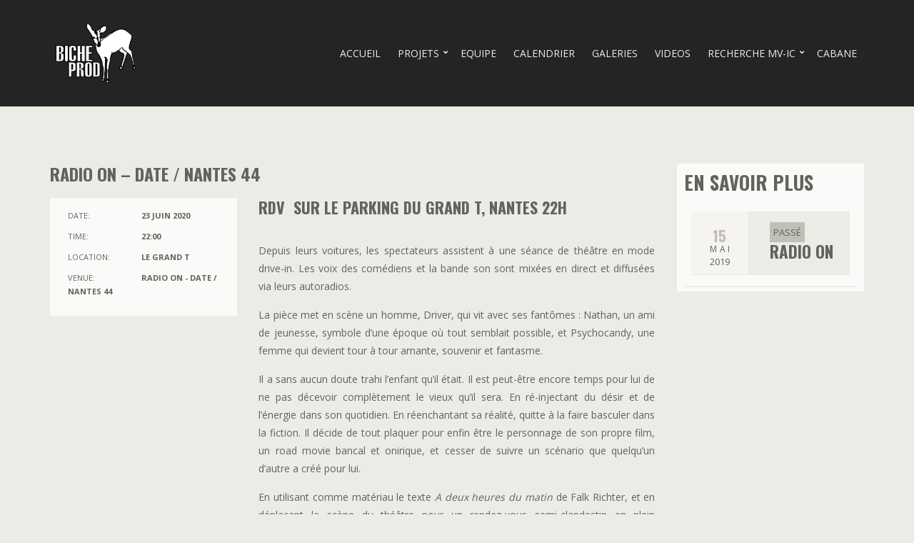

--- FILE ---
content_type: text/html; charset=UTF-8
request_url: https://www.bicheprod.com/events/radio-on-where-dreams-go-to-die-15/
body_size: 8640
content:
<!doctype html>
<html lang="fr-FR">
<head>
	<meta charset="UTF-8">
	<meta name="viewport" content="width=device-width, initial-scale=1">

	<title>RADIO ON &#8211; DATE / NANTES 44 &#8211; Biche Prod</title>
<meta name='robots' content='max-image-preview:large' />
	<style>img:is([sizes="auto" i], [sizes^="auto," i]) { contain-intrinsic-size: 3000px 1500px }</style>
	<link rel='dns-prefetch' href='//maxcdn.bootstrapcdn.com' />
<link rel='dns-prefetch' href='//maps.googleapis.com' />
<link rel='dns-prefetch' href='//fonts.googleapis.com' />
<link rel="alternate" type="application/rss+xml" title="Biche Prod &raquo; Flux" href="https://www.bicheprod.com/feed/" />
<link rel="alternate" type="application/rss+xml" title="Biche Prod &raquo; Flux des commentaires" href="https://www.bicheprod.com/comments/feed/" />
<script type="text/javascript">
/* <![CDATA[ */
window._wpemojiSettings = {"baseUrl":"https:\/\/s.w.org\/images\/core\/emoji\/15.0.3\/72x72\/","ext":".png","svgUrl":"https:\/\/s.w.org\/images\/core\/emoji\/15.0.3\/svg\/","svgExt":".svg","source":{"concatemoji":"https:\/\/www.bicheprod.com\/wp-includes\/js\/wp-emoji-release.min.js?ver=6.7.4"}};
/*! This file is auto-generated */
!function(i,n){var o,s,e;function c(e){try{var t={supportTests:e,timestamp:(new Date).valueOf()};sessionStorage.setItem(o,JSON.stringify(t))}catch(e){}}function p(e,t,n){e.clearRect(0,0,e.canvas.width,e.canvas.height),e.fillText(t,0,0);var t=new Uint32Array(e.getImageData(0,0,e.canvas.width,e.canvas.height).data),r=(e.clearRect(0,0,e.canvas.width,e.canvas.height),e.fillText(n,0,0),new Uint32Array(e.getImageData(0,0,e.canvas.width,e.canvas.height).data));return t.every(function(e,t){return e===r[t]})}function u(e,t,n){switch(t){case"flag":return n(e,"\ud83c\udff3\ufe0f\u200d\u26a7\ufe0f","\ud83c\udff3\ufe0f\u200b\u26a7\ufe0f")?!1:!n(e,"\ud83c\uddfa\ud83c\uddf3","\ud83c\uddfa\u200b\ud83c\uddf3")&&!n(e,"\ud83c\udff4\udb40\udc67\udb40\udc62\udb40\udc65\udb40\udc6e\udb40\udc67\udb40\udc7f","\ud83c\udff4\u200b\udb40\udc67\u200b\udb40\udc62\u200b\udb40\udc65\u200b\udb40\udc6e\u200b\udb40\udc67\u200b\udb40\udc7f");case"emoji":return!n(e,"\ud83d\udc26\u200d\u2b1b","\ud83d\udc26\u200b\u2b1b")}return!1}function f(e,t,n){var r="undefined"!=typeof WorkerGlobalScope&&self instanceof WorkerGlobalScope?new OffscreenCanvas(300,150):i.createElement("canvas"),a=r.getContext("2d",{willReadFrequently:!0}),o=(a.textBaseline="top",a.font="600 32px Arial",{});return e.forEach(function(e){o[e]=t(a,e,n)}),o}function t(e){var t=i.createElement("script");t.src=e,t.defer=!0,i.head.appendChild(t)}"undefined"!=typeof Promise&&(o="wpEmojiSettingsSupports",s=["flag","emoji"],n.supports={everything:!0,everythingExceptFlag:!0},e=new Promise(function(e){i.addEventListener("DOMContentLoaded",e,{once:!0})}),new Promise(function(t){var n=function(){try{var e=JSON.parse(sessionStorage.getItem(o));if("object"==typeof e&&"number"==typeof e.timestamp&&(new Date).valueOf()<e.timestamp+604800&&"object"==typeof e.supportTests)return e.supportTests}catch(e){}return null}();if(!n){if("undefined"!=typeof Worker&&"undefined"!=typeof OffscreenCanvas&&"undefined"!=typeof URL&&URL.createObjectURL&&"undefined"!=typeof Blob)try{var e="postMessage("+f.toString()+"("+[JSON.stringify(s),u.toString(),p.toString()].join(",")+"));",r=new Blob([e],{type:"text/javascript"}),a=new Worker(URL.createObjectURL(r),{name:"wpTestEmojiSupports"});return void(a.onmessage=function(e){c(n=e.data),a.terminate(),t(n)})}catch(e){}c(n=f(s,u,p))}t(n)}).then(function(e){for(var t in e)n.supports[t]=e[t],n.supports.everything=n.supports.everything&&n.supports[t],"flag"!==t&&(n.supports.everythingExceptFlag=n.supports.everythingExceptFlag&&n.supports[t]);n.supports.everythingExceptFlag=n.supports.everythingExceptFlag&&!n.supports.flag,n.DOMReady=!1,n.readyCallback=function(){n.DOMReady=!0}}).then(function(){return e}).then(function(){var e;n.supports.everything||(n.readyCallback(),(e=n.source||{}).concatemoji?t(e.concatemoji):e.wpemoji&&e.twemoji&&(t(e.twemoji),t(e.wpemoji)))}))}((window,document),window._wpemojiSettings);
/* ]]> */
</script>
<style id='wp-emoji-styles-inline-css' type='text/css'>

	img.wp-smiley, img.emoji {
		display: inline !important;
		border: none !important;
		box-shadow: none !important;
		height: 1em !important;
		width: 1em !important;
		margin: 0 0.07em !important;
		vertical-align: -0.1em !important;
		background: none !important;
		padding: 0 !important;
	}
</style>
<link rel='stylesheet' id='wp-block-library-css' href='https://www.bicheprod.com/wp-includes/css/dist/block-library/style.min.css?ver=6.7.4' type='text/css' media='all' />
<style id='esf-fb-halfwidth-style-inline-css' type='text/css'>
.wp-block-create-block-easy-social-feed-facebook-carousel{background-color:#21759b;color:#fff;padding:2px}

</style>
<style id='esf-fb-fullwidth-style-inline-css' type='text/css'>
.wp-block-create-block-easy-social-feed-facebook-carousel{background-color:#21759b;color:#fff;padding:2px}

</style>
<style id='esf-fb-thumbnail-style-inline-css' type='text/css'>
.wp-block-create-block-easy-social-feed-facebook-carousel{background-color:#21759b;color:#fff;padding:2px}

</style>
<style id='classic-theme-styles-inline-css' type='text/css'>
/*! This file is auto-generated */
.wp-block-button__link{color:#fff;background-color:#32373c;border-radius:9999px;box-shadow:none;text-decoration:none;padding:calc(.667em + 2px) calc(1.333em + 2px);font-size:1.125em}.wp-block-file__button{background:#32373c;color:#fff;text-decoration:none}
</style>
<style id='global-styles-inline-css' type='text/css'>
:root{--wp--preset--aspect-ratio--square: 1;--wp--preset--aspect-ratio--4-3: 4/3;--wp--preset--aspect-ratio--3-4: 3/4;--wp--preset--aspect-ratio--3-2: 3/2;--wp--preset--aspect-ratio--2-3: 2/3;--wp--preset--aspect-ratio--16-9: 16/9;--wp--preset--aspect-ratio--9-16: 9/16;--wp--preset--color--black: #000000;--wp--preset--color--cyan-bluish-gray: #abb8c3;--wp--preset--color--white: #ffffff;--wp--preset--color--pale-pink: #f78da7;--wp--preset--color--vivid-red: #cf2e2e;--wp--preset--color--luminous-vivid-orange: #ff6900;--wp--preset--color--luminous-vivid-amber: #fcb900;--wp--preset--color--light-green-cyan: #7bdcb5;--wp--preset--color--vivid-green-cyan: #00d084;--wp--preset--color--pale-cyan-blue: #8ed1fc;--wp--preset--color--vivid-cyan-blue: #0693e3;--wp--preset--color--vivid-purple: #9b51e0;--wp--preset--gradient--vivid-cyan-blue-to-vivid-purple: linear-gradient(135deg,rgba(6,147,227,1) 0%,rgb(155,81,224) 100%);--wp--preset--gradient--light-green-cyan-to-vivid-green-cyan: linear-gradient(135deg,rgb(122,220,180) 0%,rgb(0,208,130) 100%);--wp--preset--gradient--luminous-vivid-amber-to-luminous-vivid-orange: linear-gradient(135deg,rgba(252,185,0,1) 0%,rgba(255,105,0,1) 100%);--wp--preset--gradient--luminous-vivid-orange-to-vivid-red: linear-gradient(135deg,rgba(255,105,0,1) 0%,rgb(207,46,46) 100%);--wp--preset--gradient--very-light-gray-to-cyan-bluish-gray: linear-gradient(135deg,rgb(238,238,238) 0%,rgb(169,184,195) 100%);--wp--preset--gradient--cool-to-warm-spectrum: linear-gradient(135deg,rgb(74,234,220) 0%,rgb(151,120,209) 20%,rgb(207,42,186) 40%,rgb(238,44,130) 60%,rgb(251,105,98) 80%,rgb(254,248,76) 100%);--wp--preset--gradient--blush-light-purple: linear-gradient(135deg,rgb(255,206,236) 0%,rgb(152,150,240) 100%);--wp--preset--gradient--blush-bordeaux: linear-gradient(135deg,rgb(254,205,165) 0%,rgb(254,45,45) 50%,rgb(107,0,62) 100%);--wp--preset--gradient--luminous-dusk: linear-gradient(135deg,rgb(255,203,112) 0%,rgb(199,81,192) 50%,rgb(65,88,208) 100%);--wp--preset--gradient--pale-ocean: linear-gradient(135deg,rgb(255,245,203) 0%,rgb(182,227,212) 50%,rgb(51,167,181) 100%);--wp--preset--gradient--electric-grass: linear-gradient(135deg,rgb(202,248,128) 0%,rgb(113,206,126) 100%);--wp--preset--gradient--midnight: linear-gradient(135deg,rgb(2,3,129) 0%,rgb(40,116,252) 100%);--wp--preset--font-size--small: 13px;--wp--preset--font-size--medium: 20px;--wp--preset--font-size--large: 36px;--wp--preset--font-size--x-large: 42px;--wp--preset--spacing--20: 0.44rem;--wp--preset--spacing--30: 0.67rem;--wp--preset--spacing--40: 1rem;--wp--preset--spacing--50: 1.5rem;--wp--preset--spacing--60: 2.25rem;--wp--preset--spacing--70: 3.38rem;--wp--preset--spacing--80: 5.06rem;--wp--preset--shadow--natural: 6px 6px 9px rgba(0, 0, 0, 0.2);--wp--preset--shadow--deep: 12px 12px 50px rgba(0, 0, 0, 0.4);--wp--preset--shadow--sharp: 6px 6px 0px rgba(0, 0, 0, 0.2);--wp--preset--shadow--outlined: 6px 6px 0px -3px rgba(255, 255, 255, 1), 6px 6px rgba(0, 0, 0, 1);--wp--preset--shadow--crisp: 6px 6px 0px rgba(0, 0, 0, 1);}:where(.is-layout-flex){gap: 0.5em;}:where(.is-layout-grid){gap: 0.5em;}body .is-layout-flex{display: flex;}.is-layout-flex{flex-wrap: wrap;align-items: center;}.is-layout-flex > :is(*, div){margin: 0;}body .is-layout-grid{display: grid;}.is-layout-grid > :is(*, div){margin: 0;}:where(.wp-block-columns.is-layout-flex){gap: 2em;}:where(.wp-block-columns.is-layout-grid){gap: 2em;}:where(.wp-block-post-template.is-layout-flex){gap: 1.25em;}:where(.wp-block-post-template.is-layout-grid){gap: 1.25em;}.has-black-color{color: var(--wp--preset--color--black) !important;}.has-cyan-bluish-gray-color{color: var(--wp--preset--color--cyan-bluish-gray) !important;}.has-white-color{color: var(--wp--preset--color--white) !important;}.has-pale-pink-color{color: var(--wp--preset--color--pale-pink) !important;}.has-vivid-red-color{color: var(--wp--preset--color--vivid-red) !important;}.has-luminous-vivid-orange-color{color: var(--wp--preset--color--luminous-vivid-orange) !important;}.has-luminous-vivid-amber-color{color: var(--wp--preset--color--luminous-vivid-amber) !important;}.has-light-green-cyan-color{color: var(--wp--preset--color--light-green-cyan) !important;}.has-vivid-green-cyan-color{color: var(--wp--preset--color--vivid-green-cyan) !important;}.has-pale-cyan-blue-color{color: var(--wp--preset--color--pale-cyan-blue) !important;}.has-vivid-cyan-blue-color{color: var(--wp--preset--color--vivid-cyan-blue) !important;}.has-vivid-purple-color{color: var(--wp--preset--color--vivid-purple) !important;}.has-black-background-color{background-color: var(--wp--preset--color--black) !important;}.has-cyan-bluish-gray-background-color{background-color: var(--wp--preset--color--cyan-bluish-gray) !important;}.has-white-background-color{background-color: var(--wp--preset--color--white) !important;}.has-pale-pink-background-color{background-color: var(--wp--preset--color--pale-pink) !important;}.has-vivid-red-background-color{background-color: var(--wp--preset--color--vivid-red) !important;}.has-luminous-vivid-orange-background-color{background-color: var(--wp--preset--color--luminous-vivid-orange) !important;}.has-luminous-vivid-amber-background-color{background-color: var(--wp--preset--color--luminous-vivid-amber) !important;}.has-light-green-cyan-background-color{background-color: var(--wp--preset--color--light-green-cyan) !important;}.has-vivid-green-cyan-background-color{background-color: var(--wp--preset--color--vivid-green-cyan) !important;}.has-pale-cyan-blue-background-color{background-color: var(--wp--preset--color--pale-cyan-blue) !important;}.has-vivid-cyan-blue-background-color{background-color: var(--wp--preset--color--vivid-cyan-blue) !important;}.has-vivid-purple-background-color{background-color: var(--wp--preset--color--vivid-purple) !important;}.has-black-border-color{border-color: var(--wp--preset--color--black) !important;}.has-cyan-bluish-gray-border-color{border-color: var(--wp--preset--color--cyan-bluish-gray) !important;}.has-white-border-color{border-color: var(--wp--preset--color--white) !important;}.has-pale-pink-border-color{border-color: var(--wp--preset--color--pale-pink) !important;}.has-vivid-red-border-color{border-color: var(--wp--preset--color--vivid-red) !important;}.has-luminous-vivid-orange-border-color{border-color: var(--wp--preset--color--luminous-vivid-orange) !important;}.has-luminous-vivid-amber-border-color{border-color: var(--wp--preset--color--luminous-vivid-amber) !important;}.has-light-green-cyan-border-color{border-color: var(--wp--preset--color--light-green-cyan) !important;}.has-vivid-green-cyan-border-color{border-color: var(--wp--preset--color--vivid-green-cyan) !important;}.has-pale-cyan-blue-border-color{border-color: var(--wp--preset--color--pale-cyan-blue) !important;}.has-vivid-cyan-blue-border-color{border-color: var(--wp--preset--color--vivid-cyan-blue) !important;}.has-vivid-purple-border-color{border-color: var(--wp--preset--color--vivid-purple) !important;}.has-vivid-cyan-blue-to-vivid-purple-gradient-background{background: var(--wp--preset--gradient--vivid-cyan-blue-to-vivid-purple) !important;}.has-light-green-cyan-to-vivid-green-cyan-gradient-background{background: var(--wp--preset--gradient--light-green-cyan-to-vivid-green-cyan) !important;}.has-luminous-vivid-amber-to-luminous-vivid-orange-gradient-background{background: var(--wp--preset--gradient--luminous-vivid-amber-to-luminous-vivid-orange) !important;}.has-luminous-vivid-orange-to-vivid-red-gradient-background{background: var(--wp--preset--gradient--luminous-vivid-orange-to-vivid-red) !important;}.has-very-light-gray-to-cyan-bluish-gray-gradient-background{background: var(--wp--preset--gradient--very-light-gray-to-cyan-bluish-gray) !important;}.has-cool-to-warm-spectrum-gradient-background{background: var(--wp--preset--gradient--cool-to-warm-spectrum) !important;}.has-blush-light-purple-gradient-background{background: var(--wp--preset--gradient--blush-light-purple) !important;}.has-blush-bordeaux-gradient-background{background: var(--wp--preset--gradient--blush-bordeaux) !important;}.has-luminous-dusk-gradient-background{background: var(--wp--preset--gradient--luminous-dusk) !important;}.has-pale-ocean-gradient-background{background: var(--wp--preset--gradient--pale-ocean) !important;}.has-electric-grass-gradient-background{background: var(--wp--preset--gradient--electric-grass) !important;}.has-midnight-gradient-background{background: var(--wp--preset--gradient--midnight) !important;}.has-small-font-size{font-size: var(--wp--preset--font-size--small) !important;}.has-medium-font-size{font-size: var(--wp--preset--font-size--medium) !important;}.has-large-font-size{font-size: var(--wp--preset--font-size--large) !important;}.has-x-large-font-size{font-size: var(--wp--preset--font-size--x-large) !important;}
:where(.wp-block-post-template.is-layout-flex){gap: 1.25em;}:where(.wp-block-post-template.is-layout-grid){gap: 1.25em;}
:where(.wp-block-columns.is-layout-flex){gap: 2em;}:where(.wp-block-columns.is-layout-grid){gap: 2em;}
:root :where(.wp-block-pullquote){font-size: 1.5em;line-height: 1.6;}
</style>
<link rel='stylesheet' id='easy-facebook-likebox-custom-fonts-css' href='https://www.bicheprod.com/wp-content/plugins/easy-facebook-likebox/frontend/assets/css/esf-custom-fonts.css?ver=6.7.4' type='text/css' media='all' />
<link rel='stylesheet' id='easy-facebook-likebox-popup-styles-css' href='https://www.bicheprod.com/wp-content/plugins/easy-facebook-likebox/facebook/frontend/assets/css/esf-free-popup.css?ver=6.7.2' type='text/css' media='all' />
<link rel='stylesheet' id='easy-facebook-likebox-frontend-css' href='https://www.bicheprod.com/wp-content/plugins/easy-facebook-likebox/facebook/frontend/assets/css/easy-facebook-likebox-frontend.css?ver=6.7.2' type='text/css' media='all' />
<link rel='stylesheet' id='easy-facebook-likebox-customizer-style-css' href='https://www.bicheprod.com/wp-admin/admin-ajax.php?action=easy-facebook-likebox-customizer-style&#038;ver=6.7.2' type='text/css' media='all' />
<link rel='stylesheet' id='widgetopts-styles-css' href='https://www.bicheprod.com/wp-content/plugins/widget-options/assets/css/widget-options.css?ver=4.1.1' type='text/css' media='all' />
<link rel='stylesheet' id='font-awesome-5-css' href='https://www.bicheprod.com/wp-content/themes/berliner/assets/fontawesome/css/all.min.css?ver=2.1-1.0' type='text/css' media='all' />
<link rel='stylesheet' id='flexslider-css' href='https://www.bicheprod.com/wp-content/themes/berliner/css/flexslider.css?ver=2.1-1.0' type='text/css' media='all' />
<link rel='stylesheet' id='ci-bootstrap-css' href='https://www.bicheprod.com/wp-content/themes/berliner/css/bootstrap.css?ver=2.1-1.0' type='text/css' media='all' />
<link rel='stylesheet' id='mmenu-css' href='https://www.bicheprod.com/wp-content/themes/berliner/css/mmenu.css?ver=2.1-1.0' type='text/css' media='all' />
<link rel='stylesheet' id='jquery-magnific-popup-css' href='https://www.bicheprod.com/wp-content/themes/berliner/css/magnific.css?ver=2.1-1.0' type='text/css' media='all' />
<link rel='stylesheet' id='ci-theme-common-css' href='https://www.bicheprod.com/wp-content/themes/berliner/common/css/global.css?ver=1.0' type='text/css' media='all' />
<link rel='stylesheet' id='ci-theme-style-parent-css' href='https://www.bicheprod.com/wp-content/themes/berliner/style.css?ver=2.1-1.0' type='text/css' media='all' />
<link rel='stylesheet' id='ci-theme-user-google-fonts-css' href='https://fonts.googleapis.com/css?family=Open+Sans%3A400%2C700%7COswald%3A400%2C700&#038;ver=2.1-1.0' type='text/css' media='all' />
<link rel='stylesheet' id='ci-style-css' href='https://www.bicheprod.com/wp-content/themes/berliner-child/style.css?ver=2.1-1.0' type='text/css' media='all' />
<link rel='stylesheet' id='ci-mediaqueries-css' href='https://www.bicheprod.com/wp-content/themes/berliner/css/mediaqueries.css?ver=2.1-1.0' type='text/css' media='all' />
<link rel='stylesheet' id='ci-color-scheme-css' href='https://www.bicheprod.com/wp-content/themes/berliner/colors/brown.css?ver=2.1-1.0' type='text/css' media='all' />
<style id='ci-color-scheme-inline-css' type='text/css'>

body { font-family: "Open Sans"; font-weight: 400; font-size: 14px; line-height: 1.8; letter-spacing: 0px; } .logo, .item .item-time, .event-list .event-time .day, .event-list .event-time .date, .ci-soundplayer-meta, .tracklisting.top .track-no, .elementor .elementor-widget-ci_theme_element .item-title a { font-family: Oswald; } h1 { font-family: Oswald; font-weight: 700; font-size: 24px; line-height: 1.2; text-transform: uppercase; letter-spacing: 0px; } h2 { font-family: Oswald; font-weight: 700; font-size: 22px; line-height: 1.2; text-transform: uppercase; letter-spacing: 0px; } h3 { font-family: Oswald; font-weight: 700; font-size: 20px; line-height: 1.2; text-transform: uppercase; letter-spacing: 0px; } h4 { font-family: Oswald; font-weight: 700; font-size: 16px; line-height: 1.2; text-transform: uppercase; letter-spacing: 0px; } h5 { font-family: Oswald; font-weight: 700; font-size: 14px; line-height: 1.2; text-transform: uppercase; letter-spacing: 0px; } h6 { font-family: Oswald; font-weight: 700; font-size: 13px; line-height: 1.2; text-transform: uppercase; letter-spacing: 0px; } input, textarea, select { font-family: "Open Sans"; font-weight: 400; font-size: 14px; line-height: 1.2; letter-spacing: 0px; } form label, form .label { font-family: "Open Sans"; font-weight: 700; font-size: 14px; line-height: 1.4; letter-spacing: 0px; } .btn, .button, .widget .button, button[type="submit"], input[type="submit"], input[type="reset"], input[type="button"], button, .comment-reply-link, .link-button, .added-to-cart, .wc-forward, .wpcf7-form input[type=submit] { font-family: "Open Sans"; font-weight: 400; font-size: 12px; line-height: 1.2; text-transform: uppercase; letter-spacing: 0px; } .widget-title { font-family: Oswald; font-weight: 700; font-size: 20px; line-height: 1.2; text-transform: uppercase; letter-spacing: 0px; } .widget { font-family: "Open Sans"; font-weight: 400; font-size: 13px; line-height: 1.8; letter-spacing: 0px; } 
</style>
<link rel='stylesheet' id='esf-custom-fonts-css' href='https://www.bicheprod.com/wp-content/plugins/easy-facebook-likebox/frontend/assets/css/esf-custom-fonts.css?ver=6.7.4' type='text/css' media='all' />
<link rel='stylesheet' id='esf-insta-frontend-css' href='https://www.bicheprod.com/wp-content/plugins/easy-facebook-likebox//instagram/frontend/assets/css/esf-insta-frontend.css?ver=6.7.4' type='text/css' media='all' />
<link rel='stylesheet' id='esf-insta-customizer-style-css' href='https://www.bicheprod.com/wp-admin/admin-ajax.php?action=esf-insta-customizer-style&#038;ver=6.7.4' type='text/css' media='all' />
<script type="text/javascript" src="https://www.bicheprod.com/wp-includes/js/jquery/jquery.min.js?ver=3.7.1" id="jquery-core-js"></script>
<script type="text/javascript" src="https://www.bicheprod.com/wp-includes/js/jquery/jquery-migrate.min.js?ver=3.4.1" id="jquery-migrate-js"></script>
<script type="text/javascript" src="https://www.bicheprod.com/wp-content/plugins/easy-facebook-likebox/facebook/frontend/assets/js/esf-free-popup.min.js?ver=6.7.2" id="easy-facebook-likebox-popup-script-js"></script>
<script type="text/javascript" id="easy-facebook-likebox-public-script-js-extra">
/* <![CDATA[ */
var public_ajax = {"ajax_url":"https:\/\/www.bicheprod.com\/wp-admin\/admin-ajax.php","efbl_is_fb_pro":""};
/* ]]> */
</script>
<script type="text/javascript" src="https://www.bicheprod.com/wp-content/plugins/easy-facebook-likebox/facebook/frontend/assets/js/public.js?ver=6.7.2" id="easy-facebook-likebox-public-script-js"></script>
<script type="text/javascript" src="https://maxcdn.bootstrapcdn.com/bootstrap/3.0.2/js/bootstrap.min.js" id="bootstrap-js"></script>
<script type="text/javascript" src="https://www.bicheprod.com/wp-content/themes/berliner/js/soundmanager2.js?ver=2.1-1.0" id="soundmanager-core-js"></script>
<script type="text/javascript" src="https://www.bicheprod.com/wp-content/themes/berliner/js/inlineplayer.js?ver=2.1-1.0" id="soundmanager-inlineplayer-js"></script>
<script type="text/javascript" src="//maps.googleapis.com/maps/api/js?v=3&amp;key=AIzaSyBQTb_8qisN_RRFrdt2YBpcGopQZZyx-qk" id="google-maps-js"></script>
<script type="text/javascript" src="https://www.bicheprod.com/wp-content/plugins/easy-facebook-likebox/frontend/assets/js/imagesloaded.pkgd.min.js?ver=6.7.4" id="imagesloaded.pkgd.min-js"></script>
<script type="text/javascript" id="esf-insta-public-js-extra">
/* <![CDATA[ */
var esf_insta = {"ajax_url":"https:\/\/www.bicheprod.com\/wp-admin\/admin-ajax.php","version":"free","nonce":"3d2db431ca"};
/* ]]> */
</script>
<script type="text/javascript" src="https://www.bicheprod.com/wp-content/plugins/easy-facebook-likebox//instagram/frontend/assets/js/esf-insta-public.js?ver=1" id="esf-insta-public-js"></script>
<link rel="https://api.w.org/" href="https://www.bicheprod.com/wp-json/" /><link rel="EditURI" type="application/rsd+xml" title="RSD" href="https://www.bicheprod.com/xmlrpc.php?rsd" />
<meta name="generator" content="WordPress 6.7.4" />
<link rel="canonical" href="https://www.bicheprod.com/events/radio-on-where-dreams-go-to-die-15/" />
<link rel='shortlink' href='https://www.bicheprod.com/?p=7257' />
<link rel="alternate" title="oEmbed (JSON)" type="application/json+oembed" href="https://www.bicheprod.com/wp-json/oembed/1.0/embed?url=https%3A%2F%2Fwww.bicheprod.com%2Fevents%2Fradio-on-where-dreams-go-to-die-15%2F" />
<link rel="alternate" title="oEmbed (XML)" type="text/xml+oembed" href="https://www.bicheprod.com/wp-json/oembed/1.0/embed?url=https%3A%2F%2Fwww.bicheprod.com%2Fevents%2Fradio-on-where-dreams-go-to-die-15%2F&#038;format=xml" />
<script>
  (function(i,s,o,g,r,a,m){i['GoogleAnalyticsObject']=r;i[r]=i[r]||function(){
  (i[r].q=i[r].q||[]).push(arguments)},i[r].l=1*new Date();a=s.createElement(o),
  m=s.getElementsByTagName(o)[0];a.async=1;a.src=g;m.parentNode.insertBefore(a,m)
  })(window,document,'script','https://www.google-analytics.com/analytics.js','ga');

  ga('create', 'UA-80232136-1', 'auto');
  ga('send', 'pageview');

</script><link rel="pingback" href="https://www.bicheprod.com/xmlrpc.php" /><link rel="preconnect" href="https://fonts.gstatic.com/" crossorigin><link rel="icon" href="https://www.bicheprod.com/wp-content/uploads/2014/05/cropped-LOGO-BICHE-PROD-32x32.jpg" sizes="32x32" />
<link rel="icon" href="https://www.bicheprod.com/wp-content/uploads/2014/05/cropped-LOGO-BICHE-PROD-192x192.jpg" sizes="192x192" />
<link rel="apple-touch-icon" href="https://www.bicheprod.com/wp-content/uploads/2014/05/cropped-LOGO-BICHE-PROD-180x180.jpg" />
<meta name="msapplication-TileImage" content="https://www.bicheprod.com/wp-content/uploads/2014/05/cropped-LOGO-BICHE-PROD-270x270.jpg" />
		<style type="text/css" id="wp-custom-css">
			.collapse {
	display: none;
}
.collapse.in {
	display: block;
}
.collapsing {
  position: relative;
  height: 0;
  overflow: hidden;
  -webkit-transition: height 0.35s ease;
          transition: height 0.35s ease;
}
a.classic.collapsed .caret {
  display: inline-block;
  width: 0;
  height: 0;
  margin-left: 7px;
  vertical-align: middle;
  border-top: 4px solid #000000;
  border-right: 4px solid transparent;
  border-bottom: 0 dotted;
  border-left: 4px solid transparent;
	transform: scale(1.4) rotate(-90deg);
}
a.classic .caret {
	display: inline-block;
  width: 0;
  height: 0;
  margin-left: 7px;
  vertical-align: middle;
  border-top: 4px solid #000000;
  border-right: 4px solid transparent;
  border-bottom: 0 dotted;
  border-left: 4px solid transparent;
	transform: scale(1.4) rotate(0deg);
}		</style>
		</head>

<body class="cpt_event-template-default single single-cpt_event postid-7257 ci-berliner ci-berliner-2-1 ci-scheme-brown">

<div id="page">

<header id="header" class="header">
	<div class="container">
		<div class="row">
			<div class="col-xs-12">
				<div class="header-mast">
					<div class="site-branding">
						<div id="logo" class="logo imglogo"><a href="https://www.bicheprod.com/"><img src="https://bicheprod.com/wp-content/uploads/2021/02/path881-2.png" alt="Biche Prod"  /></a></div>					</div>
					<nav id="nav" class="nav-main">
						<ul id="navigation" class="navigation-main navigation-main-right"><li id="menu-item-7470" class="menu-item menu-item-type-post_type menu-item-object-page menu-item-home menu-item-7470"><a href="https://www.bicheprod.com/">Accueil</a></li>
<li id="menu-item-7839" class="menu-item menu-item-type-post_type menu-item-object-page menu-item-has-children menu-item-7839"><a href="https://www.bicheprod.com/projets/">Projets</a>
<ul class="sub-menu">
	<li id="menu-item-7399" class="menu-item menu-item-type-taxonomy menu-item-object-section menu-item-7399"><a href="https://www.bicheprod.com/section/creations-plateau/">Créations au plateau</a></li>
	<li id="menu-item-8480" class="menu-item menu-item-type-taxonomy menu-item-object-section menu-item-8480"><a href="https://www.bicheprod.com/section/creations-espace-public/">Créations espace public</a></li>
	<li id="menu-item-7405" class="menu-item menu-item-type-taxonomy menu-item-object-section menu-item-7405"><a href="https://www.bicheprod.com/section/creations-sonores-et-installations/">Créations sonores</a></li>
	<li id="menu-item-7402" class="menu-item menu-item-type-taxonomy menu-item-object-section menu-item-7402"><a href="https://www.bicheprod.com/section/performances-et-lectures/">Performances et lectures</a></li>
	<li id="menu-item-7400" class="menu-item menu-item-type-taxonomy menu-item-object-section menu-item-7400"><a href="https://www.bicheprod.com/section/recherche/">Recherche</a></li>
	<li id="menu-item-7404" class="menu-item menu-item-type-taxonomy menu-item-object-section menu-item-7404"><a href="https://www.bicheprod.com/section/transmission/">Transmission</a></li>
	<li id="menu-item-8130" class="menu-item menu-item-type-post_type menu-item-object-post menu-item-has-children menu-item-8130"><a href="https://www.bicheprod.com/non-classe/nouveau-studio-theatre/">Nouveau Studio Théâtre</a>
	<ul class="sub-menu">
		<li id="menu-item-8631" class="menu-item menu-item-type-post_type menu-item-object-post menu-item-8631"><a href="https://www.bicheprod.com/2024/programme-biche-prod-2024/">PROGRAMME BICHE PROD 2024</a></li>
		<li id="menu-item-8309" class="menu-item menu-item-type-post_type menu-item-object-post menu-item-8309"><a href="https://www.bicheprod.com/2023/programme-biche-prod-2023/">PROGRAMME BICHE PROD 2023</a></li>
		<li id="menu-item-8129" class="menu-item menu-item-type-post_type menu-item-object-post menu-item-8129"><a href="https://www.bicheprod.com/2022/2022/">Programme Biche prod 2022</a></li>
		<li id="menu-item-8316" class="menu-item menu-item-type-post_type menu-item-object-post menu-item-8316"><a href="https://www.bicheprod.com/artistes-accompagne-e-s/artistes-accompagnes-par-la-compagnie/">ARTISTES ACCOMPAGNÉS</a></li>
		<li id="menu-item-8340" class="menu-item menu-item-type-post_type menu-item-object-post menu-item-8340"><a href="https://www.bicheprod.com/non-classe/partenariats/">PARTENARIATS</a></li>
	</ul>
</li>
</ul>
</li>
<li id="menu-item-6525" class="menu-item menu-item-type-post_type menu-item-object-page menu-item-6525"><a href="https://www.bicheprod.com/artist-listing/">Equipe</a></li>
<li id="menu-item-6528" class="menu-item menu-item-type-post_type menu-item-object-page menu-item-6528"><a href="https://www.bicheprod.com/event-listing/">Calendrier</a></li>
<li id="menu-item-6527" class="menu-item menu-item-type-post_type menu-item-object-page menu-item-6527"><a href="https://www.bicheprod.com/gallery-listing/">Galeries</a></li>
<li id="menu-item-6526" class="menu-item menu-item-type-post_type menu-item-object-page menu-item-6526"><a href="https://www.bicheprod.com/video-listing/">Videos</a></li>
<li id="menu-item-7886" class="menu-item menu-item-type-post_type menu-item-object-post menu-item-has-children menu-item-7886"><a href="https://www.bicheprod.com/mv-ic/mv-ic/">Recherche MV-IC</a>
<ul class="sub-menu">
	<li id="menu-item-7890" class="menu-item menu-item-type-post_type menu-item-object-post menu-item-7890"><a href="https://www.bicheprod.com/mv-ic/traum-a-agadir/traum-a-agadir/">TRAUM-A #AGADIR (2018-2021)</a></li>
	<li id="menu-item-8831" class="menu-item menu-item-type-post_type menu-item-object-post menu-item-8831"><a href="https://www.bicheprod.com/mv-ic/traum-a-kobe-mv-ic/traum-a-kobe-2026-2028/">TRAUM-A #KOBE (2026-2028)</a></li>
</ul>
</li>
<li id="menu-item-8813" class="menu-item menu-item-type-post_type menu-item-object-post menu-item-8813"><a href="https://www.bicheprod.com/non-classe/cabane/">Cabane</a></li>
</ul>
						<a href="#mobilemenu" class="mobile-nav-trigger">
							<i class="fas fa-bars"></i> Menu						</a>
					</nav>
				</div>
			</div>
		</div>
	</div>

	<div id="mobilemenu"><ul></ul></div>
</header>


<main id="main">
	<div class="container">
		<div class="row">
			<div class="col-sm-8 col-md-9">
											<article id="event-7257" class="entry post-7257 cpt_event type-cpt_event status-publish hentry">
					<h1 class="entry-title">RADIO ON &#8211; DATE / NANTES 44</h1>
					<div class="row">
						<div class="col-md-4">
							<div class="item">
								
								
								<ul class="item-info">
									<li>
										<span>Date:</span>
										23 juin 2020									</li>
																			<li><span>Time:</span> 22:00</li>
																												<li><span>Location:</span> LE GRAND T</li>
																												<li><span>Venue:</span> RADIO ON - DATE / NANTES 44</li>
																	</ul>
							</div>
						</div>

						<div class="col-md-8">
							<div class="entry-content">
								<h2 align="JUSTIFY">RDV  sur le parking du GRAND T, Nantes 22h</h2>
<p align="JUSTIFY"><span lang="fr-FR">Depuis leurs voitures, les spectateurs assistent à une séance de théâtre en mode drive-in. L</span>es voix des comédiens et la bande son sont mixées en direct et diffusées via leurs autoradios.</p>
<p align="JUSTIFY">La pièce met en scène un homme, Driver, qui vit avec ses fantômes : Nathan, un ami de jeunesse, symbole d’une époque où tout semblait possible, et Psychocandy, une femme qui devient tour à tour amante, souvenir et fantasme.</p>
<p align="JUSTIFY">Il a sans aucun doute trahi l’enfant qu’il était. Il est peut-être encore temps pour lui de ne pas décevoir complètement le vieux qu’il sera. En ré-injectant du désir et de l’énergie dans son quotidien. En réenchantant sa réalité, quitte à la faire basculer dans la fiction. Il décide de tout plaquer pour enfin être le personnage de son propre film, un road movie bancal et onirique, et cesser de suivre un scénario que quelqu’un d’autre a créé pour lui.</p>
<p lang="fr-FR" align="JUSTIFY">En utilisant comme matériau le texte <i>A deux heures du matin</i> de Falk Richter, et en déplaçant la scène du théâtre pour un rendez-vous semi-clandestin en plein air, Guillaume Bariou s’empare de la question de la chute du désir, des désirs, et propose un spectacle sur la tendance du monde contemporain à nous faire dévier de la trajectoire dont nous avions rêvé.</p>
<h4 lang="fr-FR">JAUGE LIMITÉE À 26 VOITURES</h4>
<h4 lang="fr-FR">À PARTIR DE 13 ANS</h4>
							</div>
						</div>
					</div>
				</article>
						</div>
			<div class="sidebar col-sm-4 col-md-3">
				<div id="p2p-6" class="widget_p2p widget group"><h3 class="widget-title">EN SAVOIR PLUS</h3><div class="item event-wrap"><ol class="event-list">		<!--<a href=""></a><br>-->
	<div>
							<li class="event">
				<span class="passe">Passé</span>				<time class="event-time" datetime="2019-05-15T00:00:00+01:00">
					<span class="day">15</span>
					<span class="month">Mai</span>
					<span class="year">2019</span>
									</time>
					<h5></h5>
					<h4>RADIO ON</h4>
			</li>
			</div>
</ol></div></div>			</div>
		</div>
	</div>
</main>


<footer id="footer" class="footer">
	<div class="footer-inner">
		<div class="container">
			<div class="row">
				<div class="col-sm-6 col-md-3">
					<div id="ci-socials-2" class="widget_ci-socials widget group"><h3 class="widget-title">Nos réseaux</h3>		<ul class="list-social-icons">
			<li><a href="https://www.facebook.com/bicheprod/" class="social-icon"><i class="fab fa-facebook"></i></a></li><li><a href="https://twitter.com/bicheprod" class="social-icon"><i class="fab fa-twitter"></i></a></li><li><a href="https://www.instagram.com/bicheprod/" class="social-icon"><i class="fab fa-instagram"></i></a></li><li><a href="https://www.bicheprod.com/feed/" class="social-icon"><i class="fas fa-rss"></i></a></li>		</ul>
		</div>				</div>

				<div class="col-sm-6 col-md-3">
									</div>

				<div class="col-sm-6 col-md-3">
									</div>

				<div class="col-sm-6 col-md-3">
									</div>
			</div>
		</div>
	</div>

	<div class="copy">
		<div class="container">
			<div class="row">
				<div class="col-sm-6">
					BICHE PROD - Guillaume Bariou ● 42 bld Michelet ● 44300 NANTES 
contact@bicheprod.com
● Siret : 480 068 394 00042 ● Ape : 9001Z Licence  L-R-2021-000203 / 001382				</div>
				<div class="col-sm-6 text-right">
					2026				</div>
			</div>
		</div>
	</div>
</footer>
</div> <!-- #page -->

<script type="text/javascript" src="https://www.bicheprod.com/wp-includes/js/comment-reply.min.js?ver=6.7.4" id="comment-reply-js" async="async" data-wp-strategy="async"></script>
<script type="text/javascript" src="https://www.bicheprod.com/wp-content/themes/berliner/js/jquery.mmenu.min.js?ver=2.1-1.0" id="jquery-mmenu-js"></script>
<script type="text/javascript" src="https://www.bicheprod.com/wp-content/themes/berliner/js/jquery.flexslider-min.js?ver=2.1-1.0" id="jquery-flexslider-js"></script>
<script type="text/javascript" src="https://www.bicheprod.com/wp-content/themes/berliner/js/jquery.iosslider.min.js?ver=2.1-1.0" id="jquery-iosslider-js"></script>
<script type="text/javascript" src="https://www.bicheprod.com/wp-content/themes/berliner/js/isotope.pkgd.min.js?ver=2.1-1.0" id="jquery-isotope-js"></script>
<script type="text/javascript" src="https://www.bicheprod.com/wp-content/themes/berliner/panel/scripts/jquery.fitvids.js?ver=2.1-1.0" id="jquery-fitVids-js"></script>
<script type="text/javascript" src="https://www.bicheprod.com/wp-content/themes/berliner/js/jquery.magnific-popup.min.js?ver=2.1-1.0" id="jquery-magnific-popup-js"></script>
<script type="text/javascript" src="https://www.bicheprod.com/wp-content/themes/berliner/js/jquery.shoutcast.min.js?ver=2.1-1.0" id="jquery-shoutcast-js"></script>
<script type="text/javascript" src="https://www.bicheprod.com/wp-content/themes/berliner/js/ci-audioplayer.js?ver=2.1-1.0" id="ci-audioplayer-js"></script>
<script type="text/javascript" id="ci-front-scripts-js-extra">
/* <![CDATA[ */
var ThemeOption = {"theme_url":"https:\/\/www.bicheprod.com\/wp-content\/themes\/berliner","slider_auto":"","swfPath":"https:\/\/www.bicheprod.com\/wp-content\/themes\/berliner\/js\/swf\/"};
/* ]]> */
</script>
<script type="text/javascript" src="https://www.bicheprod.com/wp-content/themes/berliner/js/scripts.js?ver=2.1-1.0" id="ci-front-scripts-js"></script>
</body>
</html>


--- FILE ---
content_type: text/css; charset: UTF-8;charset=UTF-8
request_url: https://www.bicheprod.com/wp-admin/admin-ajax.php?action=easy-facebook-likebox-customizer-style&ver=6.7.2
body_size: 754
content:

.efbl_feed_wraper.efbl_skin_7716 .efbl-grid-skin .efbl-row.e-outer {
	grid-template-columns: repeat(auto-fill, minmax(33.33%, 1fr));
}

		
.efbl_feed_wraper.efbl_skin_7716 .efbl_feeds_holder.efbl_feeds_carousel .owl-nav {
	display: flex;
}

.efbl_feed_wraper.efbl_skin_7716 .efbl_feeds_holder.efbl_feeds_carousel .owl-dots {
	display: block;
}

		
		
		
		
		
.efbl_feed_wraper.efbl_skin_7716 .efbl_header .efbl_header_inner_wrap .efbl_header_content .efbl_header_meta .efbl_header_title {
		}

.efbl_feed_wraper.efbl_skin_7716 .efbl_header .efbl_header_inner_wrap .efbl_header_img img {
	border-radius: 0;
}

.efbl_feed_wraper.efbl_skin_7716 .efbl_header .efbl_header_inner_wrap .efbl_header_content .efbl_header_meta .efbl_cat,
.efbl_feed_wraper.efbl_skin_7716 .efbl_header .efbl_header_inner_wrap .efbl_header_content .efbl_header_meta .efbl_followers {
		}

.efbl_feed_wraper.efbl_skin_7716 .efbl_header .efbl_header_inner_wrap .efbl_header_content .efbl_bio {
		}

		
		.efbl_feed_popup_container .efbl-post-detail.efbl-popup-skin-7716 .efbl-d-columns-wrapper {
		}

.efbl_feed_popup_container .efbl-post-detail.efbl-popup-skin-7716 .efbl-d-columns-wrapper, .efbl_feed_popup_container .efbl-post-detail.efbl-popup-skin-7716 .efbl-d-columns-wrapper .efbl-caption .efbl-feed-description, .efbl_feed_popup_container .efbl-post-detail.efbl-popup-skin-7716 a, .efbl_feed_popup_container .efbl-post-detail.efbl-popup-skin-7716 span {
	
		
}

.efbl_feed_popup_container .efbl-post-detail.efbl-popup-skin-7716 .efbl-d-columns-wrapper .efbl-post-header {

					display: flex;

			
}

.efbl_feed_popup_container .efbl-post-detail.efbl-popup-skin-7716 .efbl-d-columns-wrapper .efbl-post-header .efbl-profile-image {

					display: block;

			
}

.efbl_feed_popup_container .efbl-post-detail.efbl-popup-skin-7716 .efbl-d-columns-wrapper .efbl-post-header h2 {

		
}

.efbl_feed_popup_container .efbl-post-detail.efbl-popup-skin-7716 .efbl-d-columns-wrapper .efbl-post-header span {

		
}

.efbl_feed_popup_container .efbl-post-detail.efbl-popup-skin-7716 .efbl-feed-description, .efbl_feed_popup_container .efbl-post-detail.efbl-popup-skin-7716 .efbl_link_text {

					display: block;

			
}

.efbl_feed_popup_container .efbl-post-detail.efbl-popup-skin-7716 .efbl-d-columns-wrapper .efbl-reactions-box {

					display: flex;

							
}

.efbl_feed_popup_container .efbl-post-detail.efbl-popup-skin-7716 .efbl-d-columns-wrapper .efbl-reactions-box .efbl-reactions span {

		
}


.efbl_feed_popup_container .efbl-post-detail.efbl-popup-skin-7716 .efbl-d-columns-wrapper .efbl-reactions-box .efbl-reactions .efbl_popup_likes_main {

					display: flex;

			
}

.efbl_feed_popup_container .efbl-post-detail.efbl-popup-skin-7716 .efbl-d-columns-wrapper .efbl-reactions-box .efbl-reactions .efbl-popup-comments-icon-wrapper {

					display: flex;

			
}

.efbl_feed_popup_container .efbl-post-detail.efbl-popup-skin-7716 .efbl-commnets, .efbl_feed_popup_container .efbl-post-detail.efbl-popup-skin-7716 .efbl-comments-list {

					display: block;

			
}

.efbl_feed_popup_container .efbl-post-detail.efbl-popup-skin-7716 .efbl-action-btn {

					display: block;

			
}

.efbl_feed_popup_container .efbl-post-detail.efbl-popup-skin-7716 .efbl-d-columns-wrapper .efbl-comments-list .efbl-comment-wrap {

		
}
		
.efbl_feed_wraper.efbl_skin_7717 .efbl-grid-skin .efbl-row.e-outer {
	grid-template-columns: repeat(auto-fill, minmax(33.33%, 1fr));
}

		
.efbl_feed_wraper.efbl_skin_7717 .efbl_feeds_holder.efbl_feeds_carousel .owl-nav {
	display: flex;
}

.efbl_feed_wraper.efbl_skin_7717 .efbl_feeds_holder.efbl_feeds_carousel .owl-dots {
	display: block;
}

		
		
		
		
		
.efbl_feed_wraper.efbl_skin_7717 .efbl_header .efbl_header_inner_wrap .efbl_header_content .efbl_header_meta .efbl_header_title {
		}

.efbl_feed_wraper.efbl_skin_7717 .efbl_header .efbl_header_inner_wrap .efbl_header_img img {
	border-radius: 0;
}

.efbl_feed_wraper.efbl_skin_7717 .efbl_header .efbl_header_inner_wrap .efbl_header_content .efbl_header_meta .efbl_cat,
.efbl_feed_wraper.efbl_skin_7717 .efbl_header .efbl_header_inner_wrap .efbl_header_content .efbl_header_meta .efbl_followers {
		}

.efbl_feed_wraper.efbl_skin_7717 .efbl_header .efbl_header_inner_wrap .efbl_header_content .efbl_bio {
		}

		
		.efbl_feed_popup_container .efbl-post-detail.efbl-popup-skin-7717 .efbl-d-columns-wrapper {
		}

.efbl_feed_popup_container .efbl-post-detail.efbl-popup-skin-7717 .efbl-d-columns-wrapper, .efbl_feed_popup_container .efbl-post-detail.efbl-popup-skin-7717 .efbl-d-columns-wrapper .efbl-caption .efbl-feed-description, .efbl_feed_popup_container .efbl-post-detail.efbl-popup-skin-7717 a, .efbl_feed_popup_container .efbl-post-detail.efbl-popup-skin-7717 span {
	
		
}

.efbl_feed_popup_container .efbl-post-detail.efbl-popup-skin-7717 .efbl-d-columns-wrapper .efbl-post-header {

					display: flex;

			
}

.efbl_feed_popup_container .efbl-post-detail.efbl-popup-skin-7717 .efbl-d-columns-wrapper .efbl-post-header .efbl-profile-image {

					display: block;

			
}

.efbl_feed_popup_container .efbl-post-detail.efbl-popup-skin-7717 .efbl-d-columns-wrapper .efbl-post-header h2 {

		
}

.efbl_feed_popup_container .efbl-post-detail.efbl-popup-skin-7717 .efbl-d-columns-wrapper .efbl-post-header span {

		
}

.efbl_feed_popup_container .efbl-post-detail.efbl-popup-skin-7717 .efbl-feed-description, .efbl_feed_popup_container .efbl-post-detail.efbl-popup-skin-7717 .efbl_link_text {

					display: block;

			
}

.efbl_feed_popup_container .efbl-post-detail.efbl-popup-skin-7717 .efbl-d-columns-wrapper .efbl-reactions-box {

					display: flex;

							
}

.efbl_feed_popup_container .efbl-post-detail.efbl-popup-skin-7717 .efbl-d-columns-wrapper .efbl-reactions-box .efbl-reactions span {

		
}


.efbl_feed_popup_container .efbl-post-detail.efbl-popup-skin-7717 .efbl-d-columns-wrapper .efbl-reactions-box .efbl-reactions .efbl_popup_likes_main {

					display: flex;

			
}

.efbl_feed_popup_container .efbl-post-detail.efbl-popup-skin-7717 .efbl-d-columns-wrapper .efbl-reactions-box .efbl-reactions .efbl-popup-comments-icon-wrapper {

					display: flex;

			
}

.efbl_feed_popup_container .efbl-post-detail.efbl-popup-skin-7717 .efbl-commnets, .efbl_feed_popup_container .efbl-post-detail.efbl-popup-skin-7717 .efbl-comments-list {

					display: block;

			
}

.efbl_feed_popup_container .efbl-post-detail.efbl-popup-skin-7717 .efbl-action-btn {

					display: block;

			
}

.efbl_feed_popup_container .efbl-post-detail.efbl-popup-skin-7717 .efbl-d-columns-wrapper .efbl-comments-list .efbl-comment-wrap {

		
}
		
.efbl_feed_wraper.efbl_skin_7718 .efbl-grid-skin .efbl-row.e-outer {
	grid-template-columns: repeat(auto-fill, minmax(33.33%, 1fr));
}

		
.efbl_feed_wraper.efbl_skin_7718 .efbl_feeds_holder.efbl_feeds_carousel .owl-nav {
	display: flex;
}

.efbl_feed_wraper.efbl_skin_7718 .efbl_feeds_holder.efbl_feeds_carousel .owl-dots {
	display: block;
}

		
		
		
		
		
.efbl_feed_wraper.efbl_skin_7718 .efbl_header .efbl_header_inner_wrap .efbl_header_content .efbl_header_meta .efbl_header_title {
		}

.efbl_feed_wraper.efbl_skin_7718 .efbl_header .efbl_header_inner_wrap .efbl_header_img img {
	border-radius: 0;
}

.efbl_feed_wraper.efbl_skin_7718 .efbl_header .efbl_header_inner_wrap .efbl_header_content .efbl_header_meta .efbl_cat,
.efbl_feed_wraper.efbl_skin_7718 .efbl_header .efbl_header_inner_wrap .efbl_header_content .efbl_header_meta .efbl_followers {
		}

.efbl_feed_wraper.efbl_skin_7718 .efbl_header .efbl_header_inner_wrap .efbl_header_content .efbl_bio {
		}

		
		.efbl_feed_popup_container .efbl-post-detail.efbl-popup-skin-7718 .efbl-d-columns-wrapper {
		}

.efbl_feed_popup_container .efbl-post-detail.efbl-popup-skin-7718 .efbl-d-columns-wrapper, .efbl_feed_popup_container .efbl-post-detail.efbl-popup-skin-7718 .efbl-d-columns-wrapper .efbl-caption .efbl-feed-description, .efbl_feed_popup_container .efbl-post-detail.efbl-popup-skin-7718 a, .efbl_feed_popup_container .efbl-post-detail.efbl-popup-skin-7718 span {
	
		
}

.efbl_feed_popup_container .efbl-post-detail.efbl-popup-skin-7718 .efbl-d-columns-wrapper .efbl-post-header {

					display: flex;

			
}

.efbl_feed_popup_container .efbl-post-detail.efbl-popup-skin-7718 .efbl-d-columns-wrapper .efbl-post-header .efbl-profile-image {

					display: block;

			
}

.efbl_feed_popup_container .efbl-post-detail.efbl-popup-skin-7718 .efbl-d-columns-wrapper .efbl-post-header h2 {

		
}

.efbl_feed_popup_container .efbl-post-detail.efbl-popup-skin-7718 .efbl-d-columns-wrapper .efbl-post-header span {

		
}

.efbl_feed_popup_container .efbl-post-detail.efbl-popup-skin-7718 .efbl-feed-description, .efbl_feed_popup_container .efbl-post-detail.efbl-popup-skin-7718 .efbl_link_text {

					display: block;

			
}

.efbl_feed_popup_container .efbl-post-detail.efbl-popup-skin-7718 .efbl-d-columns-wrapper .efbl-reactions-box {

					display: flex;

							
}

.efbl_feed_popup_container .efbl-post-detail.efbl-popup-skin-7718 .efbl-d-columns-wrapper .efbl-reactions-box .efbl-reactions span {

		
}


.efbl_feed_popup_container .efbl-post-detail.efbl-popup-skin-7718 .efbl-d-columns-wrapper .efbl-reactions-box .efbl-reactions .efbl_popup_likes_main {

					display: flex;

			
}

.efbl_feed_popup_container .efbl-post-detail.efbl-popup-skin-7718 .efbl-d-columns-wrapper .efbl-reactions-box .efbl-reactions .efbl-popup-comments-icon-wrapper {

					display: flex;

			
}

.efbl_feed_popup_container .efbl-post-detail.efbl-popup-skin-7718 .efbl-commnets, .efbl_feed_popup_container .efbl-post-detail.efbl-popup-skin-7718 .efbl-comments-list {

					display: block;

			
}

.efbl_feed_popup_container .efbl-post-detail.efbl-popup-skin-7718 .efbl-action-btn {

					display: block;

			
}

.efbl_feed_popup_container .efbl-post-detail.efbl-popup-skin-7718 .efbl-d-columns-wrapper .efbl-comments-list .efbl-comment-wrap {

		
}
		
.efbl_feed_wraper.efbl_skin_8748 .efbl-grid-skin .efbl-row.e-outer {
	grid-template-columns: repeat(auto-fill, minmax(33.33%, 1fr));
}

		
.efbl_feed_wraper.efbl_skin_8748 .efbl_feeds_holder.efbl_feeds_carousel .owl-nav {
	display: flex;
}

.efbl_feed_wraper.efbl_skin_8748 .efbl_feeds_holder.efbl_feeds_carousel .owl-dots {
	display: block;
}

		
		
		
		
		
.efbl_feed_wraper.efbl_skin_8748 .efbl_header .efbl_header_inner_wrap .efbl_header_content .efbl_header_meta .efbl_header_title {
		}

.efbl_feed_wraper.efbl_skin_8748 .efbl_header .efbl_header_inner_wrap .efbl_header_img img {
	border-radius: 0;
}

.efbl_feed_wraper.efbl_skin_8748 .efbl_header .efbl_header_inner_wrap .efbl_header_content .efbl_header_meta .efbl_cat,
.efbl_feed_wraper.efbl_skin_8748 .efbl_header .efbl_header_inner_wrap .efbl_header_content .efbl_header_meta .efbl_followers {
		}

.efbl_feed_wraper.efbl_skin_8748 .efbl_header .efbl_header_inner_wrap .efbl_header_content .efbl_bio {
		}

		
		.efbl_feed_popup_container .efbl-post-detail.efbl-popup-skin-8748 .efbl-d-columns-wrapper {
		}

.efbl_feed_popup_container .efbl-post-detail.efbl-popup-skin-8748 .efbl-d-columns-wrapper, .efbl_feed_popup_container .efbl-post-detail.efbl-popup-skin-8748 .efbl-d-columns-wrapper .efbl-caption .efbl-feed-description, .efbl_feed_popup_container .efbl-post-detail.efbl-popup-skin-8748 a, .efbl_feed_popup_container .efbl-post-detail.efbl-popup-skin-8748 span {
	
		
}

.efbl_feed_popup_container .efbl-post-detail.efbl-popup-skin-8748 .efbl-d-columns-wrapper .efbl-post-header {

					display: flex;

			
}

.efbl_feed_popup_container .efbl-post-detail.efbl-popup-skin-8748 .efbl-d-columns-wrapper .efbl-post-header .efbl-profile-image {

					display: block;

			
}

.efbl_feed_popup_container .efbl-post-detail.efbl-popup-skin-8748 .efbl-d-columns-wrapper .efbl-post-header h2 {

		
}

.efbl_feed_popup_container .efbl-post-detail.efbl-popup-skin-8748 .efbl-d-columns-wrapper .efbl-post-header span {

		
}

.efbl_feed_popup_container .efbl-post-detail.efbl-popup-skin-8748 .efbl-feed-description, .efbl_feed_popup_container .efbl-post-detail.efbl-popup-skin-8748 .efbl_link_text {

					display: block;

			
}

.efbl_feed_popup_container .efbl-post-detail.efbl-popup-skin-8748 .efbl-d-columns-wrapper .efbl-reactions-box {

					display: flex;

							
}

.efbl_feed_popup_container .efbl-post-detail.efbl-popup-skin-8748 .efbl-d-columns-wrapper .efbl-reactions-box .efbl-reactions span {

		
}


.efbl_feed_popup_container .efbl-post-detail.efbl-popup-skin-8748 .efbl-d-columns-wrapper .efbl-reactions-box .efbl-reactions .efbl_popup_likes_main {

					display: flex;

			
}

.efbl_feed_popup_container .efbl-post-detail.efbl-popup-skin-8748 .efbl-d-columns-wrapper .efbl-reactions-box .efbl-reactions .efbl-popup-comments-icon-wrapper {

					display: flex;

			
}

.efbl_feed_popup_container .efbl-post-detail.efbl-popup-skin-8748 .efbl-commnets, .efbl_feed_popup_container .efbl-post-detail.efbl-popup-skin-8748 .efbl-comments-list {

					display: block;

			
}

.efbl_feed_popup_container .efbl-post-detail.efbl-popup-skin-8748 .efbl-action-btn {

					display: block;

			
}

.efbl_feed_popup_container .efbl-post-detail.efbl-popup-skin-8748 .efbl-d-columns-wrapper .efbl-comments-list .efbl-comment-wrap {

		
}
		

--- FILE ---
content_type: text/css
request_url: https://www.bicheprod.com/wp-content/themes/berliner-child/style.css?ver=2.1-1.0
body_size: 903
content:
/*
Theme Name: Berliner Child
Theme URI: https://www.cssigniter.com/themes/berliner/
Author: CSSIgniter
Author URI: https://www.cssigniter.com/
Description: Child theme for Berliner
Version: 1.0
License: GNU General Public License v2 or later
License URI: http://www.gnu.org/licenses/gpl-2.0.html
Template: berliner
Text Domain: berliner-child
*/

/*
 * Add your custom styles below. The parent theme's styles are loaded automatically by default.
 * If you need to change this, see functions.php
 */
.hero-inner {
	min-height: 600px;
}
.hero-inner p {
	color: white;
	font-style: italic;
}
h1.titre_discography {
    font-size: 10vw;
	margin-bottom: 0;
    color: white;
}
.widget_p2p, .item {
	  padding: 10px 10px 6px 10px;
    background: #FAFAF8;
}
h3.widget-title {
	font-size: 27px;
}
.widget_p2p ul, .item ul {
	list-style-type: none;
	padding-left: 15px;
}
.widget_p2p li, .item li {
	list-style-type: none;
	text-transform: uppercase;
	margin-bottom: 10px;
}
.item .role {
	text-transform: none;
	padding-left: 10px;
}
.item li a:hover {
	color: #3f3e3d;
}
#p2p-4 {
	margin: 0;
	margin-bottom: 40px;
	padding: 0;
}
#p2p-4 h3 {
	margin: 10px 0px 10px 10px;
}
#p2p-4 h4 {
	font-size: 22px;
}
#p2p-4 .item.event-wrap {
	padding: 0 5px 15px 0;
}
#p2p-4 .event-wrap .event-time {
    width: 60px;
    padding-top: 19px;
}
#p2p-4 .event-wrap .event {
    padding: 18px 10px 18px 70px;
}
.single-post .entry-meta {
	/*display: none;*/
}
span.passe {
	margin: 0;
	padding: 5px;
	background-color: #c1c0b7;
}
.see-more {
	position: relative;
	left: 28vw
}
a.button1 {
	display:inline-block;
	padding:0.35em 1.2em;
	margin:0 0.3em 0.3em 0;
	border-radius:0.12em;
	box-sizing: border-box;
	text-decoration:none;
	font-weight:500;
	background-color: #ba9e79;
	color:#FFFFFF;
	text-align:center;
	transition: all 0.2s;
}
a.button1:hover{
	color:#63625f;
	background-color:#ecebe5;
}
/*@media all and (max-width:30em){
	a.button1{
		display:block;
		margin:0.4em auto;
	}*/
}
.collapse {
	display: none;
}
.collapse.in {
	display: block;
}
.collapsing {
  position: relative;
  height: 0;
  overflow: hidden;
  -webkit-transition: height 0.35s ease;
          transition: height 0.35s ease;
}
a.classic.collapsed .caret {
  display: inline-block;
  width: 0;
  height: 0;
  margin-left: 7px;
  vertical-align: middle;
  border-top: 4px solid #000000;
  border-right: 4px solid transparent;
  border-bottom: 0 dotted;
  border-left: 4px solid transparent;
	transform: scale(1.4) rotate(-90deg);
}
a.classic .caret {
	display: inline-block;
  width: 0;
  height: 0;
  margin-left: 7px;
  vertical-align: middle;
  border-top: 4px solid #000000;
  border-right: 4px solid transparent;
  border-bottom: 0 dotted;
  border-left: 4px solid transparent;
	transform: scale(1.4) rotate(0deg);
}

--- FILE ---
content_type: text/css
request_url: https://www.bicheprod.com/wp-content/themes/berliner/css/mediaqueries.css?ver=2.1-1.0
body_size: 729
content:
/* -----------------------------------------
   Theme Specific Media Queries
----------------------------------------- */

/* Desktop First */

/* Large */

/* Medium */

/* Small */

/* Extra Small */

@media only screen and (max-width: 1400px) {
  .slide-content .btn {
    margin-top: 10px;
  }
}

@media only screen and (max-width: 1199px) {
  .col-xs-1,
  .col-sm-1,
  .col-md-1,
  .col-lg-1,
  .col-xs-2,
  .col-sm-2,
  .col-md-2,
  .col-lg-2,
  .col-xs-3,
  .col-sm-3,
  .col-md-3,
  .col-lg-3,
  .col-xs-4,
  .col-sm-4,
  .col-md-4,
  .col-lg-4,
  .col-xs-5,
  .col-sm-5,
  .col-md-5,
  .col-lg-5,
  .col-xs-6,
  .col-sm-6,
  .col-md-6,
  .col-lg-6,
  .col-xs-7,
  .col-sm-7,
  .col-md-7,
  .col-lg-7,
  .col-xs-8,
  .col-sm-8,
  .col-md-8,
  .col-lg-8,
  .col-xs-9,
  .col-sm-9,
  .col-md-9,
  .col-lg-9,
  .col-xs-10,
  .col-sm-10,
  .col-md-10,
  .col-lg-10,
  .col-xs-11,
  .col-sm-11,
  .col-md-11,
  .col-lg-11,
  .col-xs-12,
  .col-sm-12,
  .col-md-12,
  .col-lg-12 {
    padding-left: 10px;
    padding-right: 10px;
  }

  .row {
    margin-left: -10px;
    margin-right: -10px;
  }

  .s-title {
    margin-bottom: 50px;
  }

  .home-row-1,
  .home-row-2,
  .home-latest-news {
    padding: 60px 0;
  }

  .home-latest-news .s-title {
    margin-bottom: 40px;
  }
}

@media only screen and (max-width: 991px) {
  .header {
    padding: 15px 0;
  }

  #mobile-bar {
    display: block;
  }

  .mm-menu.mm-current {
    display: block !important;
  }

  #navigation {
    display: none;
  }

  .mobile-nav-trigger {
    display: inline-block;
  }

  .slide-icon {
    display: none;
  }

  .entry-meta {
    font-size: 9px;
  }

  .entry-header {
    flex-direction: column;
  }

  .entry-header .entry-time {
    margin: 0;
    padding: 0;
  }

  .home.entry .entry-time {
    margin-top: -5px;
  }
}

@media only screen and (max-width: 767px) {
  #main {
    margin-bottom: 10px;
  }

  .sidebar {
    margin-top: 40px;
  }

  input[type="text"],
  input[type="password"],
  input[type="date"],
  input[type="datetime"],
  input[type="email"],
  input[type="number"],
  input[type="search"],
  input[type="tel"],
  input[type="time"],
  input[type="url"],
  textarea {
    width: 100%;
  }

  .slide-content {
    position: static;
    padding: 50px;
    background: #242424;
    transform: none;
  }

  .slide-icon {
    display: inline-block;
  }

  .slide-content h3 {
    font-size: 36px;
  }

  #main {
    margin-bottom: 60px;
  }

  .home.entry time {
    display: none;
  }

  .entry-meta .read-more {
    position: static;
  }

  .copy {
    text-align: center;
  }

  .footer .text-right {
    text-align: center;
  }

  .event-wrap:last-of-type {
    margin-bottom: 55px;
  }

  .event-wrap .action-btn {
    position: static;
    margin-top: 5px;
  }

  .filters-nav {
    display: flex;
    flex-wrap: wrap;
  }

  .filters-nav li {
    float: none;
    margin: 1px;
    flex: 1 0 49%;
  }

  .filters-nav .button {
    width: 100%;
  }

  .ci-soundplayer {
    flex-direction: column;
    align-items: center;
    justify-content: center;
    padding: 15px 0;
  }

  .ci-soundplayer-controls {
    margin: 0 auto 10px;
  }

  .ci-soundplayer-meta {
    width: 100%;
  }
}

@media only screen and (max-width: 480px) {
  .hero-title {
    font-size: 18px;
    letter-spacing: 0.3em;
    margin: 40px 0;
  }
}

--- FILE ---
content_type: text/css
request_url: https://www.bicheprod.com/wp-content/themes/berliner/colors/brown.css?ver=2.1-1.0
body_size: 251
content:
a,
.item a:hover,
.item a:hover h4,
.home-row-1 .item a:hover,
.entry-title a:hover,
.home.entry a:hover .entry-title,
a.btn,
a.btn:visited,
input[type=submit],
button[type=submit],
a.btn.alt:hover,
.navigation-main li:hover > a,
.navigation-main li > a:focus,
.navigation-main .current-menu-item > a,
.navigation-main .current-menu-parent > a,
.navigation-main .current-menu-ancestor > a,
.navigation-main .current_page_item > a,
.navigation-main .current_page_ancestor > a {
  color: #BA9E79;
}

.item:hover,
.home-row-1 .item:hover,
.action-btn,
.btn-action,
a.btn,
input[type=submit],
button[type=submit],
a.btn.alt:hover {
  border-color: #BA9E79;
}

.item .item-more,
#paging .current,
#paging a:hover,
.item:hover .item-time,
.event-list .event:hover .event-time,
.ci-soundplayer-play,
.ci-soundplayer-meta .progress-bar {
  background-color: #BA9E79;
}

.tracklisting .track .sm2_link i {
  color: #CCBAA1;
  border-color: #CCBAA1;
}

a.button {
  color: #FFF;
  background-color: #BA9E79;
}

a.button:hover {
  color: #FFF;
  background: #242424;
}

.social-icon {
  background-color: #BA9E79;
  color: #fff;
}

.social-icon:hover {
  color: #fff;
}

--- FILE ---
content_type: text/plain
request_url: https://www.google-analytics.com/j/collect?v=1&_v=j102&a=672211243&t=pageview&_s=1&dl=https%3A%2F%2Fwww.bicheprod.com%2Fevents%2Fradio-on-where-dreams-go-to-die-15%2F&ul=en-us%40posix&dt=RADIO%20ON%20%E2%80%93%20DATE%20%2F%20NANTES%2044%20%E2%80%93%20Biche%20Prod&sr=1280x720&vp=1280x720&_u=IEBAAEABAAAAACAAI~&jid=2056964854&gjid=718605296&cid=475568007.1768718880&tid=UA-80232136-1&_gid=568117294.1768718880&_r=1&_slc=1&z=1789281813
body_size: -449
content:
2,cG-5MKMKX6LDJ

--- FILE ---
content_type: application/javascript
request_url: https://www.bicheprod.com/wp-content/themes/berliner/js/inlineplayer.js?ver=2.1-1.0
body_size: 2127
content:
/**
 *
 * SoundManager 2 Demo: Play MP3 links "in-place"
 * ----------------------------------------------
 *
 * http://schillmania.com/projects/soundmanager2/
 *
 * A simple demo making MP3s playable "inline"
 * and easily styled/customizable via CSS.
 *
 * Requires SoundManager 2 Javascript API.
 *
 */

function InlinePlayer() {
	var self = this;
	var pl = this;
	var sm = soundManager; // soundManager instance
	var isIE = (navigator.userAgent.match(/msie/i));
	this.playableClass = 'inline-playable'; // CSS class for forcing a link to be playable (eg. doesn't have .MP3 in it)
	this.excludeClass = 'inline-exclude'; // CSS class for ignoring MP3 links
	this.links = [];
	this.sounds = [];
	this.soundsByURL = [];
	this.indexByURL = [];
	this.lastSound = null;
	this.soundCount = 0;

	this.config = {
		playNext: false, // stop after one sound, or play through list until end
		autoPlay: false  // start playing the first sound right away
	}

	this.css = {
		// CSS class names appended to link during various states
		sDefault: 'sm2_link', // default state
		sLoading: 'sm2_loading',
		sPlaying: 'sm2_playing',
		sPaused: 'sm2_paused'
	}

	this.addEventHandler = (typeof window.addEventListener !== 'undefined' ? function (o, evtName, evtHandler) {
		return o.addEventListener(evtName, evtHandler, false);
	} : function (o, evtName, evtHandler) {
		o.attachEvent('on' + evtName, evtHandler);
	});

	this.removeEventHandler = (typeof window.removeEventListener !== 'undefined' ? function (o, evtName, evtHandler) {
		return o.removeEventListener(evtName, evtHandler, false);
	} : function (o, evtName, evtHandler) {
		return o.detachEvent('on' + evtName, evtHandler);
	});

	this.classContains = function (o, cStr) {
		return (typeof (o.className) != 'undefined' ? o.className.match(new RegExp('(\\s|^)' + cStr + '(\\s|$)')) : false);
	}

	this.addClass = function (o, cStr) {
		if (! o || ! cStr || self.classContains(o, cStr)) return false;
		o.className = (o.className ? o.className + ' ' : '') + cStr;
	}

	this.removeClass = function (o, cStr) {
		if (! o || ! cStr || ! self.classContains(o, cStr)) return false;
		o.className = o.className.replace(new RegExp('( ' + cStr + ')|(' + cStr + ')', 'g'), '');
	}

	this.getSoundByURL = function (sURL) {
		return (typeof self.soundsByURL[sURL] != 'undefined' ? self.soundsByURL[sURL] : null);
	}

	this.getSound = function (url, node) {
		var sounds = self.sounds.filter(function (sound) {
			return sound.url === url;
		});

		return sounds.find(function (sound) {
			return sound._data.oLink === node;
		});
	};

	this.isChildOfNode = function (o, sNodeName) {
		if (! o || ! o.parentNode) {
			return false;
		}
		sNodeName = sNodeName.toLowerCase();
		do {
			o = o.parentNode;
		} while (o && o.parentNode && o.nodeName.toLowerCase() != sNodeName);
		return (o.nodeName.toLowerCase() == sNodeName ? o : null);
	}

	this.events = {

		// handlers for sound events as they're started/stopped/played

		play: function () {
			pl.removeClass(this._data.oLink, this._data.className);
			this._data.className = pl.css.sPlaying;
			pl.addClass(this._data.oLink, this._data.className);
		},

		stop: function () {
			pl.removeClass(this._data.oLink, this._data.className);
			this._data.className = '';
		},

		pause: function () {
			pl.removeClass(this._data.oLink, this._data.className);
			this._data.className = pl.css.sPaused;
			pl.addClass(this._data.oLink, this._data.className);
		},

		resume: function () {
			pl.removeClass(this._data.oLink, this._data.className);
			this._data.className = pl.css.sPlaying;
			pl.addClass(this._data.oLink, this._data.className);
		},

		finish: function () {
			pl.removeClass(this._data.oLink, this._data.className);
			this._data.className = '';
			if (pl.config.playNext) {
				var nextLink = (pl.indexByURL[this._data.oLink.href] + 1);
				if (nextLink < pl.links.length) {
					pl.handleClick({ 'target': pl.links[nextLink] });
				}
			}
		}

	}

	this.stopEvent = function (e) {
		if (typeof e != 'undefined' && typeof e.preventDefault != 'undefined') {
			e.preventDefault();
		} else if (typeof event != 'undefined' && typeof event.returnValue != 'undefined') {
			event.returnValue = false;
		}
		return false;
	}

	this.getTheDamnLink = (isIE) ? function (e) {
		// I really didn't want to have to do this.
		return (e && e.target ? e.target : window.event.srcElement);
	} : function (e) {
		return e.target;
	}

	this.handleClick = function (e) {
		// a sound link was clicked
		if (typeof e.button != 'undefined' && e.button > 1) {
			// ignore right-click
			return true;
		}
		var o = self.getTheDamnLink(e);
		if (o.nodeName.toLowerCase() != 'a') {
			o = self.isChildOfNode(o, 'a');
			if (! o) return true;
		}
		var sURL = o.getAttribute('href');
		if (! o.href || (! sm.canPlayLink(o) && ! self.classContains(o, self.playableClass)) || self.classContains(o, self.excludeClass)) {
			return true; // pass-thru for non-MP3/non-links
		}
		var soundURL = (o.href);
		var thisSound = self.getSound(soundURL, o);

		if (thisSound) {
			// already exists
			if (thisSound == self.lastSound) {
				// and was playing (or paused)
				thisSound.togglePause();
			} else {
				// different sound
				sm._writeDebug('sound different than last sound: ' + self.lastSound.id);
				if (self.lastSound) {
					self.stopSound(self.lastSound);
				}
				thisSound.togglePause(); // start playing current
			}
		} else {
			// stop last sound
			if (self.lastSound) {
				self.stopSound(self.lastSound);
			}
			// create sound
			thisSound = sm.createSound({
				id: 'inlineMP3Sound' + (self.soundCount ++),
				url: soundURL,
				onplay: self.events.play,
				onstop: self.events.stop,
				onpause: self.events.pause,
				onresume: self.events.resume,
				onfinish: self.events.finish,
				type: (o.type || null)
			});
			// tack on some custom data
			thisSound._data = {
				oLink: o, // DOM node for reference within SM2 object event handlers
				className: self.css.sPlaying
			};
			self.soundsByURL[soundURL] = thisSound;
			self.sounds.push(thisSound);
			thisSound.play();
		}

		self.lastSound = thisSound; // reference for next call

		if (typeof e != 'undefined' && typeof e.preventDefault != 'undefined') {
			e.preventDefault();
		} else {
			event.returnValue = false;
		}
		return false;
	}

	this.stopSound = function (oSound) {
		soundManager.stop(oSound.id);
		soundManager.unload(oSound.id);
	}

	this.init = function () {
		sm._writeDebug('inlinePlayer.init()');
		var oLinks = document.getElementsByTagName('a');
		// grab all links, look for .mp3
		var foundItems = 0;
		for (var i = 0, j = oLinks.length; i < j; i ++) {
			if ((sm.canPlayLink(oLinks[i]) || self.classContains(oLinks[i], self.playableClass)) && ! self.classContains(oLinks[i], self.excludeClass)) {
				self.addClass(oLinks[i], self.css.sDefault); // add default CSS decoration
				self.links[foundItems] = (oLinks[i]);
				self.indexByURL[oLinks[i].href] = foundItems; // hack for indexing
				foundItems ++;
			}
		}
		if (foundItems > 0) {
			self.addEventHandler(document, 'click', self.handleClick);
			if (self.config.autoPlay) {
				self.handleClick({
					target: self.links[0], preventDefault: function () {
					}
				});
			}
		}
		sm._writeDebug('inlinePlayer.init(): Found ' + foundItems + ' relevant items.');
	}

	this.init();

}

var inlinePlayer = null;

soundManager.setup({
	// disable or enable debug output
	debugMode: false,
	// use HTML5 audio for MP3/MP4, if available
	preferFlash: false,
	useFlashBlock: false,
});

// ----

soundManager.onready(function () {
	// soundManager.createSound() etc. may now be called
	inlinePlayer = new InlinePlayer();
});

